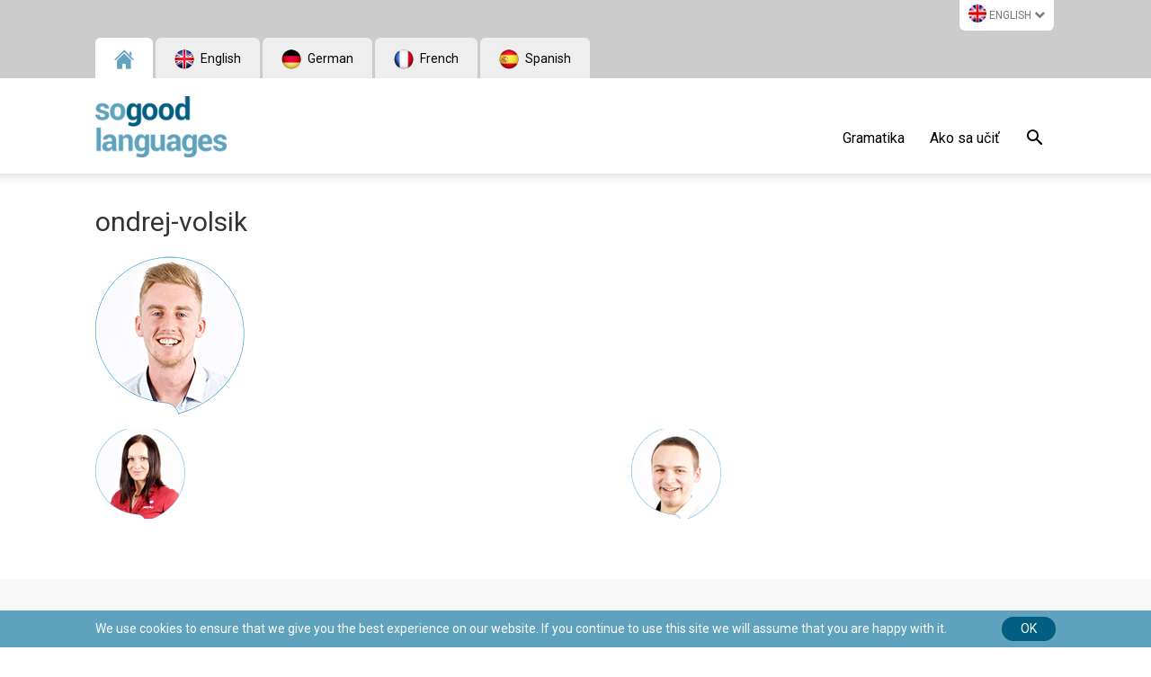

--- FILE ---
content_type: text/html; charset=UTF-8
request_url: https://www.sogoodlanguages.com/miluju-anglictinu/ondrej-volsik/
body_size: 17856
content:
<!doctype html >
<!--[if IE 8]>    <html class="ie8" lang="en"> <![endif]-->
<!--[if IE 9]>    <html class="ie9" lang="en"> <![endif]-->
<!--[if gt IE 8]><!--> <html lang="en-US"> <!--<![endif]-->
<head>
    <title>ondrej-volsik - SoGood Languages</title>
    <meta charset="UTF-8" />
    <meta http-equiv="Content-Type" content="text/html; charset=UTF-8">
    <meta name="viewport" content="width=device-width, initial-scale=1.0">
    <link rel="pingback" href="https://www.sogoodlanguages.com/xmlrpc.php" />
    <meta name='robots' content='max-image-preview:large' />
<link rel="alternate" hreflang="en-us" href="https://www.sogoodlanguages.com/ondrej-volsik-3/" />
<link rel="alternate" hreflang="cs-cz" href="https://www.sogoodlanguages.com/cs/miluju-anglictinu/ondrej-volsik/" />
<link rel="alternate" hreflang="sk-sk" href="https://www.sogoodlanguages.com/sk/" />
<link rel="alternate" hreflang="ru-ru" href="https://www.sogoodlanguages.com/ru/" />
<link rel="alternate" hreflang="es-es" href="https://www.sogoodlanguages.com/es/ondrej-volsik-3/" />
<link rel="alternate" hreflang="pt-br" href="https://www.sogoodlanguages.com/pt-br/ondrej-volsik-3/" />
<link rel="alternate" hreflang="pl-pl" href="https://www.sogoodlanguages.com/pl/" />

<!-- Google Tag Manager for WordPress by gtm4wp.com -->
<script data-cfasync="false" data-pagespeed-no-defer type="text/javascript">//<![CDATA[
	var gtm4wp_datalayer_name = "dataLayer";
	var dataLayer = dataLayer || [];
	var gtm4wp_use_sku_instead        = 0;
	var gtm4wp_id_prefix              = '';
	var gtm4wp_remarketing            = false;
	var gtm4wp_eec                    = false;
	var gtm4wp_classicec              = 1;
	var gtm4wp_currency               = 'EUR';
	var gtm4wp_product_per_impression = 0;
	var gtm4wp_needs_shipping_address = false;
//]]>
</script>
<!-- End Google Tag Manager for WordPress by gtm4wp.com --><link rel="icon" type="image/png" href="https://www.sogoodlanguages.com/wp-content/uploads/2015/12/SGL-favicon.png"><link rel="apple-touch-icon-precomposed" sizes="152x152" href="https://www.sogoodlanguages.com/english/wp-content/uploads/2015/12/SGL-piktogram.png"/>
	<!-- This site is optimized with the Yoast SEO plugin v14.7 - https://yoast.com/wordpress/plugins/seo/ -->
	<meta name="robots" content="noindex, follow" />
	<meta property="og:locale" content="en_US" />
	<meta property="og:type" content="article" />
	<meta property="og:title" content="ondrej-volsik - SoGood Languages" />
	<meta property="og:url" content="https://www.sogoodlanguages.com/ondrej-volsik-3/" />
	<meta property="og:site_name" content="SoGood Languages" />
	<meta property="article:publisher" content="https://www.facebook.com/SoGood-Languages-1434502526865341" />
	<meta property="og:image" content="https://www.sogoodlanguages.com/wp-content/uploads/2016/02/ondrej-volsik.png" />
	<meta property="og:image:width" content="166" />
	<meta property="og:image:height" content="176" />
	<meta name="twitter:card" content="summary" />
	<script type="application/ld+json" class="yoast-schema-graph">{"@context":"https://schema.org","@graph":[{"@type":"WebSite","@id":"https://www.sogoodlanguages.com/#website","url":"https://www.sogoodlanguages.com/","name":"SoGood Languages","description":"SoGood Languages","potentialAction":[{"@type":"SearchAction","target":"https://www.sogoodlanguages.com/?s={search_term_string}","query-input":"required name=search_term_string"}],"inLanguage":"en-US"},{"@type":"WebPage","@id":"https://www.sogoodlanguages.com/ondrej-volsik-3/#webpage","url":"https://www.sogoodlanguages.com/ondrej-volsik-3/","name":"ondrej-volsik - SoGood Languages","isPartOf":{"@id":"https://www.sogoodlanguages.com/#website"},"datePublished":"2016-02-03T07:26:01+00:00","dateModified":"2016-02-03T07:26:01+00:00","inLanguage":"en-US","potentialAction":[{"@type":"ReadAction","target":["https://www.sogoodlanguages.com/ondrej-volsik-3/"]}]}]}</script>
	<!-- / Yoast SEO plugin. -->


<link rel='dns-prefetch' href='//fonts.googleapis.com' />
<link rel='dns-prefetch' href='//s.w.org' />
<link rel="alternate" type="application/rss+xml" title="SoGood Languages &raquo; Feed" href="https://www.sogoodlanguages.com/feed/" />
<link rel="alternate" type="application/rss+xml" title="SoGood Languages &raquo; Comments Feed" href="https://www.sogoodlanguages.com/comments/feed/" />
<link rel="alternate" type="application/rss+xml" title="SoGood Languages &raquo; ondrej-volsik Comments Feed" href="https://www.sogoodlanguages.com/feed/?attachment_id=23016" />
		<script type="text/javascript">
			window._wpemojiSettings = {"baseUrl":"https:\/\/s.w.org\/images\/core\/emoji\/13.0.1\/72x72\/","ext":".png","svgUrl":"https:\/\/s.w.org\/images\/core\/emoji\/13.0.1\/svg\/","svgExt":".svg","source":{"concatemoji":"https:\/\/www.sogoodlanguages.com\/wp-includes\/js\/wp-emoji-release.min.js?ver=5.7.14"}};
			!function(e,a,t){var n,r,o,i=a.createElement("canvas"),p=i.getContext&&i.getContext("2d");function s(e,t){var a=String.fromCharCode;p.clearRect(0,0,i.width,i.height),p.fillText(a.apply(this,e),0,0);e=i.toDataURL();return p.clearRect(0,0,i.width,i.height),p.fillText(a.apply(this,t),0,0),e===i.toDataURL()}function c(e){var t=a.createElement("script");t.src=e,t.defer=t.type="text/javascript",a.getElementsByTagName("head")[0].appendChild(t)}for(o=Array("flag","emoji"),t.supports={everything:!0,everythingExceptFlag:!0},r=0;r<o.length;r++)t.supports[o[r]]=function(e){if(!p||!p.fillText)return!1;switch(p.textBaseline="top",p.font="600 32px Arial",e){case"flag":return s([127987,65039,8205,9895,65039],[127987,65039,8203,9895,65039])?!1:!s([55356,56826,55356,56819],[55356,56826,8203,55356,56819])&&!s([55356,57332,56128,56423,56128,56418,56128,56421,56128,56430,56128,56423,56128,56447],[55356,57332,8203,56128,56423,8203,56128,56418,8203,56128,56421,8203,56128,56430,8203,56128,56423,8203,56128,56447]);case"emoji":return!s([55357,56424,8205,55356,57212],[55357,56424,8203,55356,57212])}return!1}(o[r]),t.supports.everything=t.supports.everything&&t.supports[o[r]],"flag"!==o[r]&&(t.supports.everythingExceptFlag=t.supports.everythingExceptFlag&&t.supports[o[r]]);t.supports.everythingExceptFlag=t.supports.everythingExceptFlag&&!t.supports.flag,t.DOMReady=!1,t.readyCallback=function(){t.DOMReady=!0},t.supports.everything||(n=function(){t.readyCallback()},a.addEventListener?(a.addEventListener("DOMContentLoaded",n,!1),e.addEventListener("load",n,!1)):(e.attachEvent("onload",n),a.attachEvent("onreadystatechange",function(){"complete"===a.readyState&&t.readyCallback()})),(n=t.source||{}).concatemoji?c(n.concatemoji):n.wpemoji&&n.twemoji&&(c(n.twemoji),c(n.wpemoji)))}(window,document,window._wpemojiSettings);
		</script>
		<style type="text/css">
img.wp-smiley,
img.emoji {
	display: inline !important;
	border: none !important;
	box-shadow: none !important;
	height: 1em !important;
	width: 1em !important;
	margin: 0 .07em !important;
	vertical-align: -0.1em !important;
	background: none !important;
	padding: 0 !important;
}
</style>
	<link rel='stylesheet' id='wp-block-library-css'  href='https://www.sogoodlanguages.com/wp-includes/css/dist/block-library/style.min.css?ver=5.7.14' type='text/css' media='all' />
<link rel='stylesheet' id='cptch_stylesheet-css'  href='https://www.sogoodlanguages.com/wp-content/plugins/captcha/css/front_end_style.css?ver=4.4.5' type='text/css' media='all' />
<link rel='stylesheet' id='dashicons-css'  href='https://www.sogoodlanguages.com/wp-includes/css/dashicons.min.css?ver=5.7.14' type='text/css' media='all' />
<link rel='stylesheet' id='cptch_desktop_style-css'  href='https://www.sogoodlanguages.com/wp-content/plugins/captcha/css/desktop_style.css?ver=4.4.5' type='text/css' media='all' />
<link rel='stylesheet' id='contact-form-7-css'  href='https://www.sogoodlanguages.com/wp-content/plugins/contact-form-7/includes/css/styles.css?ver=5.2.1' type='text/css' media='all' />
<link rel='stylesheet' id='woocommerce-layout-css'  href='https://www.sogoodlanguages.com/wp-content/plugins/woocommerce/assets/css/woocommerce-layout.css?ver=3.5.10' type='text/css' media='all' />
<link rel='stylesheet' id='woocommerce-smallscreen-css'  href='https://www.sogoodlanguages.com/wp-content/plugins/woocommerce/assets/css/woocommerce-smallscreen.css?ver=3.5.10' type='text/css' media='only screen and (max-width: 768px)' />
<link rel='stylesheet' id='woocommerce-general-css'  href='https://www.sogoodlanguages.com/wp-content/plugins/woocommerce/assets/css/woocommerce.css?ver=3.5.10' type='text/css' media='all' />
<style id='woocommerce-inline-inline-css' type='text/css'>
.woocommerce form .form-row .required { visibility: visible; }
</style>
<link rel='stylesheet' id='presspop-css-css'  href='https://www.sogoodlanguages.com/wp-content/plugins/wp-pops/assets/presspop.css?ver=5.7.14' type='text/css' media='all' />
<link rel='stylesheet' id='wpml-legacy-dropdown-0-css'  href='//www.sogoodlanguages.com/wp-content/plugins/sitepress-multilingual-cms/templates/language-switchers/legacy-dropdown/style.css?ver=1' type='text/css' media='all' />
<style id='wpml-legacy-dropdown-0-inline-css' type='text/css'>
.wpml-ls-statics-shortcode_actions{background-color:#ffffff;}.wpml-ls-statics-shortcode_actions, .wpml-ls-statics-shortcode_actions .wpml-ls-sub-menu, .wpml-ls-statics-shortcode_actions a {border-color:#cdcdcd;}.wpml-ls-statics-shortcode_actions a {color:#444444;background-color:#ffffff;}.wpml-ls-statics-shortcode_actions a:hover,.wpml-ls-statics-shortcode_actions a:focus {color:#000000;background-color:#eeeeee;}.wpml-ls-statics-shortcode_actions .wpml-ls-current-language>a {color:#444444;background-color:#ffffff;}.wpml-ls-statics-shortcode_actions .wpml-ls-current-language:hover>a, .wpml-ls-statics-shortcode_actions .wpml-ls-current-language>a:focus {color:#000000;background-color:#eeeeee;}
</style>
<link rel='stylesheet' id='wpml-tm-admin-bar-css'  href='https://www.sogoodlanguages.com/wp-content/plugins/wpml-translation-management/res/css/admin-bar-style.css?ver=2.9.10' type='text/css' media='all' />
<link rel='stylesheet' id='js_composer_front-css'  href='https://www.sogoodlanguages.com/wp-content/plugins/js_composer/assets/css/js_composer.min.css?ver=5.2.1' type='text/css' media='all' />
<link rel='stylesheet' id='newspaper-sgl-css'  href='https://www.sogoodlanguages.com/wp-content/themes/newspaper-sgl/assets/css/style.min.css?ver=20190601' type='text/css' media='all' />
<link rel='stylesheet' id='google-fonts-style-css'  href='https://fonts.googleapis.com/css?family=Roboto%3A300%2C400%2C400italic%2C500%2C500italic%2C700%2C900%7CRoboto+Condensed%3A400%7CUbuntu%3A400%7CPT+Sans%3A400%7COpen+Sans%3A300italic%2C400%2C400italic%2C600%2C600italic%2C700&#038;subset=latin%2Clatin-ext&#038;ver=9.2.2' type='text/css' media='all' />
<link rel='stylesheet' id='tablepress-default-css'  href='https://www.sogoodlanguages.com/wp-content/plugins/tablepress/css/default.min.css?ver=1.12' type='text/css' media='all' />
<link rel='stylesheet' id='select2-css'  href='https://www.sogoodlanguages.com/wp-content/plugins/woocommerce/assets/css/select2.css?ver=3.5.10' type='text/css' media='all' />
<link rel='stylesheet' id='td-theme-css'  href='https://www.sogoodlanguages.com/wp-content/themes/newspaper-sgl/style.css?ver=9.2.2' type='text/css' media='all' />
<link rel='stylesheet' id='td-theme-woo-css'  href='https://www.sogoodlanguages.com/wp-content/themes/Newspaper/style-woocommerce.css?ver=9.2.2' type='text/css' media='all' />
<link rel='stylesheet' id='optimizepress-default-css'  href='https://www.sogoodlanguages.com/wp-content/plugins/optimizePressPlugin/lib/assets/default.min.css?ver=2.5.21' type='text/css' media='all' />
<script type='text/javascript' src='https://www.sogoodlanguages.com/wp-includes/js/jquery/jquery.min.js?ver=3.5.1' id='jquery-core-js'></script>
<script type='text/javascript' src='https://www.sogoodlanguages.com/wp-includes/js/jquery/jquery-migrate.min.js?ver=3.3.2' id='jquery-migrate-js'></script>
<script type='text/javascript' id='optimizepress-op-jquery-base-all-js-extra'>
/* <![CDATA[ */
var OptimizePress = {"ajaxurl":"https:\/\/www.sogoodlanguages.com\/wp-admin\/admin-ajax.php","SN":"optimizepress","version":"2.5.21","script_debug":".min","localStorageEnabled":"","wp_admin_page":"","op_live_editor":"","op_page_builder":"","op_create_new_page":"","imgurl":"https:\/\/www.sogoodlanguages.com\/wp-content\/plugins\/optimizePressPlugin\/lib\/images\/","OP_URL":"https:\/\/www.sogoodlanguages.com\/wp-content\/plugins\/optimizePressPlugin\/","OP_JS":"https:\/\/www.sogoodlanguages.com\/wp-content\/plugins\/optimizePressPlugin\/lib\/js\/","OP_PAGE_BUILDER_URL":"","include_url":"https:\/\/www.sogoodlanguages.com\/wp-includes\/","op_autosave_interval":"300","op_autosave_enabled":"Y","paths":{"url":"https:\/\/www.sogoodlanguages.com\/wp-content\/plugins\/optimizePressPlugin\/","img":"https:\/\/www.sogoodlanguages.com\/wp-content\/plugins\/optimizePressPlugin\/lib\/images\/","js":"https:\/\/www.sogoodlanguages.com\/wp-content\/plugins\/optimizePressPlugin\/lib\/js\/","css":"https:\/\/www.sogoodlanguages.com\/wp-content\/plugins\/optimizePressPlugin\/lib\/css\/"},"social":{"twitter":"optimizepress","facebook":"optimizepress","googleplus":"111273444733787349971"},"flowplayerHTML5":"https:\/\/www.sogoodlanguages.com\/wp-content\/plugins\/optimizePressPlugin\/lib\/modules\/blog\/video\/flowplayer\/flowplayer.swf","flowplayerKey":"","flowplayerLogo":"","mediaelementplayer":"https:\/\/www.sogoodlanguages.com\/wp-content\/plugins\/optimizePressPlugin\/lib\/modules\/blog\/video\/mediaelement\/","pb_unload_alert":"This page is asking you to confirm that you want to leave - data you have entered may not be saved.","pb_save_alert":"Please make sure you are happy with all of your options as some options will not be able to be changed for this page later.","search_default":"Search...","ems_providers":{"activecampaign":"ActiveCampaign"},"optimizemember":{"enabled":false,"version":"0"},"OP_LEADS_URL":"https:\/\/my.optimizeleads.com\/","OP_LEADS_THEMES_URL":"https:\/\/my.optimizeleads.com\/build\/themes\/","google_recaptcha_site_key":""};
/* ]]> */
</script>
<script type='text/javascript' src='https://www.sogoodlanguages.com/wp-content/plugins/optimizePressPlugin/lib/js/op-jquery-base-all.min.js?ver=2.5.21' id='optimizepress-op-jquery-base-all-js'></script>
<script type='text/javascript' src='https://www.sogoodlanguages.com/wp-content/plugins/sitepress-multilingual-cms/res/js/jquery.cookie.js?ver=4.3.18' id='jquery.cookie-js'></script>
<script type='text/javascript' id='wpml-cookie-js-extra'>
/* <![CDATA[ */
var wpml_cookies = {"wp-wpml_current_language":{"value":"en","expires":1,"path":"\/"}};
var wpml_cookies = {"wp-wpml_current_language":{"value":"en","expires":1,"path":"\/"}};
/* ]]> */
</script>
<script type='text/javascript' src='https://www.sogoodlanguages.com/wp-content/plugins/sitepress-multilingual-cms/res/js/cookies/language-cookie.js?ver=4.3.18' id='wpml-cookie-js'></script>
<script type='text/javascript' src='https://www.sogoodlanguages.com/wp-content/plugins/woocommerce/assets/js/jquery-blockui/jquery.blockUI.min.js?ver=2.70' id='jquery-blockui-js'></script>
<script type='text/javascript' id='wc-add-to-cart-js-extra'>
/* <![CDATA[ */
var wc_add_to_cart_params = {"ajax_url":"\/wp-admin\/admin-ajax.php","wc_ajax_url":"\/?wc-ajax=%%endpoint%%","i18n_view_cart":"View cart","cart_url":"https:\/\/www.sogoodlanguages.com\/cs\/anglictina\/kosik\/","is_cart":"","cart_redirect_after_add":"yes"};
/* ]]> */
</script>
<script type='text/javascript' src='https://www.sogoodlanguages.com/wp-content/plugins/woocommerce/assets/js/frontend/add-to-cart.min.js?ver=3.5.10' id='wc-add-to-cart-js'></script>
<script type='text/javascript' id='wp-sgl-js-extra'>
/* <![CDATA[ */
var sgl = {"ajax_url":"https:\/\/www.sogoodlanguages.com\/wp-admin\/admin-ajax.php","trial_courses":[],"flags":{"en":"https:\/\/www.sogoodlanguages.com\/wp-content\/plugins\/wp-onlinejazyky\/assets\/images\/flags\/en.png","de":"https:\/\/www.sogoodlanguages.com\/wp-content\/plugins\/wp-onlinejazyky\/assets\/images\/flags\/de.png","es":"https:\/\/www.sogoodlanguages.com\/wp-content\/plugins\/wp-onlinejazyky\/assets\/images\/flags\/es.png","fr":"https:\/\/www.sogoodlanguages.com\/wp-content\/plugins\/wp-onlinejazyky\/assets\/images\/flags\/fr.png","it":"https:\/\/www.sogoodlanguages.com\/wp-content\/plugins\/wp-onlinejazyky\/assets\/images\/flags\/it.png","ru":"https:\/\/www.sogoodlanguages.com\/wp-content\/plugins\/wp-onlinejazyky\/assets\/images\/flags\/ru.png"}};
/* ]]> */
</script>
<script type='text/javascript' src='https://www.sogoodlanguages.com/wp-content/plugins/wp-onlinejazyky/assets/js/trial.js?ver=20190526' id='wp-sgl-js'></script>
<script type='text/javascript' src='//www.sogoodlanguages.com/wp-content/plugins/sitepress-multilingual-cms/templates/language-switchers/legacy-dropdown/script.js?ver=1' id='wpml-legacy-dropdown-0-js'></script>
<script type='text/javascript' src='https://www.sogoodlanguages.com/wp-content/plugins/duracelltomi-google-tag-manager/js/gtm4wp-form-move-tracker.js?ver=1.11.6' id='gtm4wp-form-move-tracker-js'></script>
<script type='text/javascript' src='https://www.sogoodlanguages.com/wp-content/plugins/duracelltomi-google-tag-manager/js/gtm4wp-woocommerce-classic.js?ver=1.11.6' id='gtm4wp-woocommerce-classic-js'></script>
<script type='text/javascript' src='https://www.sogoodlanguages.com/wp-content/plugins/js_composer/assets/js/vendors/woocommerce-add-to-cart.js?ver=5.2.1' id='vc_woocommerce-add-to-cart-js-js'></script>
<script type='text/javascript' id='newspaper-sgl-js-extra'>
/* <![CDATA[ */
var admin_ajax = "https:\/\/www.sogoodlanguages.com\/wp-admin\/admin-ajax.php";
/* ]]> */
</script>
<script type='text/javascript' src='https://www.sogoodlanguages.com/wp-content/themes/newspaper-sgl/assets/js/main.min.js?ver=5.7.14' id='newspaper-sgl-js'></script>
<script type='text/javascript' id='wpml-browser-redirect-js-extra'>
/* <![CDATA[ */
var wpml_browser_redirect_params = {"pageLanguage":"en","languageUrls":{"en_US":"https:\/\/www.sogoodlanguages.com\/ondrej-volsik-3\/","en":"https:\/\/www.sogoodlanguages.com\/ondrej-volsik-3\/","US":"https:\/\/www.sogoodlanguages.com\/ondrej-volsik-3\/","cs_CZ":"https:\/\/www.sogoodlanguages.com\/cs\/miluju-anglictinu\/ondrej-volsik\/","cs":"https:\/\/www.sogoodlanguages.com\/cs\/miluju-anglictinu\/ondrej-volsik\/","CZ":"https:\/\/www.sogoodlanguages.com\/cs\/miluju-anglictinu\/ondrej-volsik\/","sk_SK":"https:\/\/www.sogoodlanguages.com\/sk\/","sk":"https:\/\/www.sogoodlanguages.com\/sk\/","SK":"https:\/\/www.sogoodlanguages.com\/sk\/","ru_RU":"https:\/\/www.sogoodlanguages.com\/ru\/","ru":"https:\/\/www.sogoodlanguages.com\/ru\/","RU":"https:\/\/www.sogoodlanguages.com\/ru\/","es_ES":"https:\/\/www.sogoodlanguages.com\/es\/ondrej-volsik-3\/","es":"https:\/\/www.sogoodlanguages.com\/es\/ondrej-volsik-3\/","ES":"https:\/\/www.sogoodlanguages.com\/es\/ondrej-volsik-3\/","pt_BR":"https:\/\/www.sogoodlanguages.com\/pt-br\/ondrej-volsik-3\/","pt":"https:\/\/www.sogoodlanguages.com\/pt-br\/ondrej-volsik-3\/","BR":"https:\/\/www.sogoodlanguages.com\/pt-br\/ondrej-volsik-3\/","pt-br":"https:\/\/www.sogoodlanguages.com\/pt-br\/ondrej-volsik-3\/","pl_PL":"https:\/\/www.sogoodlanguages.com\/pl\/","pl":"https:\/\/www.sogoodlanguages.com\/pl\/","PL":"https:\/\/www.sogoodlanguages.com\/pl\/"},"cookie":{"name":"_icl_visitor_lang_js","domain":"www.sogoodlanguages.com","path":"\/","expiration":24}};
/* ]]> */
</script>
<script type='text/javascript' src='https://www.sogoodlanguages.com/wp-content/plugins/sitepress-multilingual-cms/dist/js/browser-redirect/app.js?ver=4.3.18' id='wpml-browser-redirect-js'></script>
<link rel="https://api.w.org/" href="https://www.sogoodlanguages.com/wp-json/" /><link rel="alternate" type="application/json" href="https://www.sogoodlanguages.com/wp-json/wp/v2/media/23016" /><link rel="EditURI" type="application/rsd+xml" title="RSD" href="https://www.sogoodlanguages.com/xmlrpc.php?rsd" />
<link rel="wlwmanifest" type="application/wlwmanifest+xml" href="https://www.sogoodlanguages.com/wp-includes/wlwmanifest.xml" /> 
<meta name="generator" content="WordPress 5.7.14" />
<meta name="generator" content="WooCommerce 3.5.10" />
<link rel='shortlink' href='https://www.sogoodlanguages.com/?p=23016' />
<link rel="alternate" type="application/json+oembed" href="https://www.sogoodlanguages.com/wp-json/oembed/1.0/embed?url=https%3A%2F%2Fwww.sogoodlanguages.com%2Fondrej-volsik-3%2F" />
<link rel="alternate" type="text/xml+oembed" href="https://www.sogoodlanguages.com/wp-json/oembed/1.0/embed?url=https%3A%2F%2Fwww.sogoodlanguages.com%2Fondrej-volsik-3%2F&#038;format=xml" />
<meta name="generator" content="WPML ver:4.3.18 stt:9,1,42,44,47,10,2;" />

<!-- Google Tag Manager for WordPress by gtm4wp.com -->
<script data-cfasync="false" data-pagespeed-no-defer type="text/javascript">//<![CDATA[
	var dataLayer_content = {"pagePostType":"attachment","pagePostType2":"single-attachment","pagePostAuthor":"Ondřej Volšík"};
	dataLayer.push( dataLayer_content );//]]>
</script>
<script data-cfasync="false">//<![CDATA[
(function(w,d,s,l,i){w[l]=w[l]||[];w[l].push({'gtm.start':
new Date().getTime(),event:'gtm.js'});var f=d.getElementsByTagName(s)[0],
j=d.createElement(s),dl=l!='dataLayer'?'&l='+l:'';j.async=true;j.src=
'//www.googletagmanager.com/gtm.'+'js?id='+i+dl;f.parentNode.insertBefore(j,f);
})(window,document,'script','dataLayer','GTM-WX79CN');//]]>
</script>
<!-- End Google Tag Manager -->
<!-- End Google Tag Manager for WordPress by gtm4wp.com --><link rel="alternate" hreflang="en" href="https://www.sogoodlanguages.com/ondrej-volsik-3/" />
<link rel="alternate" hreflang="cs" href="https://www.sogoodlanguages.com/cs/miluju-anglictinu/ondrej-volsik/" />
<link rel="alternate" hreflang="sk" href="https://www.sogoodlanguages.com/sk/" />
<link rel="alternate" hreflang="ru" href="https://www.sogoodlanguages.com/ru/" />
<link rel="alternate" hreflang="es" href="https://www.sogoodlanguages.com/es/ondrej-volsik-3/" />
<link rel="alternate" hreflang="pt-br" href="https://www.sogoodlanguages.com/pt-br/ondrej-volsik-3/" />
<link rel="alternate" hreflang="pl" href="https://www.sogoodlanguages.com/pl/" />
<!--[if lt IE 9]><script src="https://cdnjs.cloudflare.com/ajax/libs/html5shiv/3.7.3/html5shiv.js"></script><![endif]-->
    <style type="text/css">:not(#tve) .ttfm1{font-family: 'Roboto Condensed' !important;font-weight: 400 !important;}.ttfm1 input, .ttfm1 select, .ttfm1 textarea, .ttfm1 button {font-family: 'Roboto Condensed' !important;font-weight: 400 !important;}:not(#tve) .ttfm1.bold_text,.ttfm1 .bold_text,.ttfm1 b,.ttfm1 strong{font-weight: 700 !important;}.ttfm1.bold_text,.ttfm1 .bold_text,.ttfm1 b,.ttfm1 strong input, .ttfm1.bold_text,.ttfm1 .bold_text,.ttfm1 b,.ttfm1 strong select, .ttfm1.bold_text,.ttfm1 .bold_text,.ttfm1 b,.ttfm1 strong textarea, .ttfm1.bold_text,.ttfm1 .bold_text,.ttfm1 b,.ttfm1 strong button {font-weight: 700 !important;}:not(#tve) .ttfm2{font-family: 'Roboto' !important;font-weight: 400 !important;}.ttfm2 input, .ttfm2 select, .ttfm2 textarea, .ttfm2 button {font-family: 'Roboto' !important;font-weight: 400 !important;}:not(#tve) .ttfm2.bold_text,.ttfm2 .bold_text,.ttfm2 b,.ttfm2 strong{font-weight: 700 !important;}.ttfm2.bold_text,.ttfm2 .bold_text,.ttfm2 b,.ttfm2 strong input, .ttfm2.bold_text,.ttfm2 .bold_text,.ttfm2 b,.ttfm2 strong select, .ttfm2.bold_text,.ttfm2 .bold_text,.ttfm2 b,.ttfm2 strong textarea, .ttfm2.bold_text,.ttfm2 .bold_text,.ttfm2 b,.ttfm2 strong button {font-weight: 700 !important;}</style><style type="text/css" id="tve_global_variables">:root{}</style>	<noscript><style>.woocommerce-product-gallery{ opacity: 1 !important; }</style></noscript>
	<meta name="generator" content="Powered by Visual Composer - drag and drop page builder for WordPress."/>
<!--[if lte IE 9]><link rel="stylesheet" type="text/css" href="https://www.sogoodlanguages.com/wp-content/plugins/js_composer/assets/css/vc_lte_ie9.min.css" media="screen"><![endif]-->
        <!--[if (gte IE 6)&(lte IE 8)]>
            <script type="text/javascript" src="https://www.sogoodlanguages.com/wp-content/plugins/optimizePressPlugin/lib/js/selectivizr-1.0.2-min.js?ver=1.0.2"></script>
        <![endif]-->
        <!--[if lt IE 9]>
            <script src="https://www.sogoodlanguages.com/wp-content/plugins/optimizePressPlugin/lib/js//html5shiv.min.js"></script>
        <![endif]-->
    
<!-- JS generated by theme -->

<script>
    
    

	    var tdBlocksArray = []; //here we store all the items for the current page

	    //td_block class - each ajax block uses a object of this class for requests
	    function tdBlock() {
		    this.id = '';
		    this.block_type = 1; //block type id (1-234 etc)
		    this.atts = '';
		    this.td_column_number = '';
		    this.td_current_page = 1; //
		    this.post_count = 0; //from wp
		    this.found_posts = 0; //from wp
		    this.max_num_pages = 0; //from wp
		    this.td_filter_value = ''; //current live filter value
		    this.is_ajax_running = false;
		    this.td_user_action = ''; // load more or infinite loader (used by the animation)
		    this.header_color = '';
		    this.ajax_pagination_infinite_stop = ''; //show load more at page x
	    }


        // td_js_generator - mini detector
        (function(){
            var htmlTag = document.getElementsByTagName("html")[0];

	        if ( navigator.userAgent.indexOf("MSIE 10.0") > -1 ) {
                htmlTag.className += ' ie10';
            }

            if ( !!navigator.userAgent.match(/Trident.*rv\:11\./) ) {
                htmlTag.className += ' ie11';
            }

	        if ( navigator.userAgent.indexOf("Edge") > -1 ) {
                htmlTag.className += ' ieEdge';
            }

            if ( /(iPad|iPhone|iPod)/g.test(navigator.userAgent) ) {
                htmlTag.className += ' td-md-is-ios';
            }

            var user_agent = navigator.userAgent.toLowerCase();
            if ( user_agent.indexOf("android") > -1 ) {
                htmlTag.className += ' td-md-is-android';
            }

            if ( -1 !== navigator.userAgent.indexOf('Mac OS X')  ) {
                htmlTag.className += ' td-md-is-os-x';
            }

            if ( /chrom(e|ium)/.test(navigator.userAgent.toLowerCase()) ) {
               htmlTag.className += ' td-md-is-chrome';
            }

            if ( -1 !== navigator.userAgent.indexOf('Firefox') ) {
                htmlTag.className += ' td-md-is-firefox';
            }

            if ( -1 !== navigator.userAgent.indexOf('Safari') && -1 === navigator.userAgent.indexOf('Chrome') ) {
                htmlTag.className += ' td-md-is-safari';
            }

            if( -1 !== navigator.userAgent.indexOf('IEMobile') ){
                htmlTag.className += ' td-md-is-iemobile';
            }

        })();




        var tdLocalCache = {};

        ( function () {
            "use strict";

            tdLocalCache = {
                data: {},
                remove: function (resource_id) {
                    delete tdLocalCache.data[resource_id];
                },
                exist: function (resource_id) {
                    return tdLocalCache.data.hasOwnProperty(resource_id) && tdLocalCache.data[resource_id] !== null;
                },
                get: function (resource_id) {
                    return tdLocalCache.data[resource_id];
                },
                set: function (resource_id, cachedData) {
                    tdLocalCache.remove(resource_id);
                    tdLocalCache.data[resource_id] = cachedData;
                }
            };
        })();

    
    
var td_viewport_interval_list=[{"limitBottom":767,"sidebarWidth":228},{"limitBottom":1018,"sidebarWidth":300},{"limitBottom":1140,"sidebarWidth":324}];
var td_animation_stack_effect="type0";
var tds_animation_stack=true;
var td_animation_stack_specific_selectors=".entry-thumb, img";
var td_animation_stack_general_selectors=".td-animation-stack img, .td-animation-stack .entry-thumb, .post img";
var td_ajax_url="https:\/\/www.sogoodlanguages.com\/wp-admin\/admin-ajax.php?td_theme_name=Newspaper&v=9.2.2";
var td_get_template_directory_uri="https:\/\/www.sogoodlanguages.com\/wp-content\/themes\/Newspaper";
var tds_snap_menu="";
var tds_logo_on_sticky="";
var tds_header_style="7";
var td_please_wait="Please wait...";
var td_email_user_pass_incorrect="User or password incorrect!";
var td_email_user_incorrect="Email or username incorrect!";
var td_email_incorrect="Email incorrect!";
var tds_more_articles_on_post_enable="";
var tds_more_articles_on_post_time_to_wait="";
var tds_more_articles_on_post_pages_distance_from_top=0;
var tds_theme_color_site_wide="#78a0bc";
var tds_smart_sidebar="enabled";
var tdThemeName="Newspaper";
var td_magnific_popup_translation_tPrev="Previous (Left arrow key)";
var td_magnific_popup_translation_tNext="Next (Right arrow key)";
var td_magnific_popup_translation_tCounter="%curr% of %total%";
var td_magnific_popup_translation_ajax_tError="The content from %url% could not be loaded.";
var td_magnific_popup_translation_image_tError="The image #%curr% could not be loaded.";
var tdDateNamesI18n={"month_names":["January","February","March","April","May","June","July","August","September","October","November","December"],"month_names_short":["Jan","Feb","Mar","Apr","May","Jun","Jul","Aug","Sep","Oct","Nov","Dec"],"day_names":["Sunday","Monday","Tuesday","Wednesday","Thursday","Friday","Saturday"],"day_names_short":["Sun","Mon","Tue","Wed","Thu","Fri","Sat"]};
var td_ad_background_click_link="";
var td_ad_background_click_target="";
</script>


<!-- Header style compiled by theme -->

<style>
    
.td-header-wrap .black-menu .sf-menu > .current-menu-item > a,
    .td-header-wrap .black-menu .sf-menu > .current-menu-ancestor > a,
    .td-header-wrap .black-menu .sf-menu > .current-category-ancestor > a,
    .td-header-wrap .black-menu .sf-menu > li > a:hover,
    .td-header-wrap .black-menu .sf-menu > .sfHover > a,
    .td-header-style-12 .td-header-menu-wrap-full,
    .sf-menu > .current-menu-item > a:after,
    .sf-menu > .current-menu-ancestor > a:after,
    .sf-menu > .current-category-ancestor > a:after,
    .sf-menu > li:hover > a:after,
    .sf-menu > .sfHover > a:after,
    .td-header-style-12 .td-affix,
    .header-search-wrap .td-drop-down-search:after,
    .header-search-wrap .td-drop-down-search .btn:hover,
    input[type=submit]:hover,
    .td-read-more a,
    .td-post-category:hover,
    .td-grid-style-1.td-hover-1 .td-big-grid-post:hover .td-post-category,
    .td-grid-style-5.td-hover-1 .td-big-grid-post:hover .td-post-category,
    .td_top_authors .td-active .td-author-post-count,
    .td_top_authors .td-active .td-author-comments-count,
    .td_top_authors .td_mod_wrap:hover .td-author-post-count,
    .td_top_authors .td_mod_wrap:hover .td-author-comments-count,
    .td-404-sub-sub-title a:hover,
    .td-search-form-widget .wpb_button:hover,
    .td-rating-bar-wrap div,
    .td_category_template_3 .td-current-sub-category,
    .dropcap,
    .td_wrapper_video_playlist .td_video_controls_playlist_wrapper,
    .wpb_default,
    .wpb_default:hover,
    .td-left-smart-list:hover,
    .td-right-smart-list:hover,
    .woocommerce-checkout .woocommerce input.button:hover,
    .woocommerce-page .woocommerce a.button:hover,
    .woocommerce-account div.woocommerce .button:hover,
    #bbpress-forums button:hover,
    .bbp_widget_login .button:hover,
    .td-footer-wrapper .td-post-category,
    .td-footer-wrapper .widget_product_search input[type="submit"]:hover,
    .woocommerce .product a.button:hover,
    .woocommerce .product #respond input#submit:hover,
    .woocommerce .checkout input#place_order:hover,
    .woocommerce .woocommerce.widget .button:hover,
    .single-product .product .summary .cart .button:hover,
    .woocommerce-cart .woocommerce table.cart .button:hover,
    .woocommerce-cart .woocommerce .shipping-calculator-form .button:hover,
    .td-next-prev-wrap a:hover,
    .td-load-more-wrap a:hover,
    .td-post-small-box a:hover,
    .page-nav .current,
    .page-nav:first-child > div,
    .td_category_template_8 .td-category-header .td-category a.td-current-sub-category,
    .td_category_template_4 .td-category-siblings .td-category a:hover,
    #bbpress-forums .bbp-pagination .current,
    #bbpress-forums #bbp-single-user-details #bbp-user-navigation li.current a,
    .td-theme-slider:hover .slide-meta-cat a,
    a.vc_btn-black:hover,
    .td-trending-now-wrapper:hover .td-trending-now-title,
    .td-scroll-up,
    .td-smart-list-button:hover,
    .td-weather-information:before,
    .td-weather-week:before,
    .td_block_exchange .td-exchange-header:before,
    .td_block_big_grid_9.td-grid-style-1 .td-post-category,
    .td_block_big_grid_9.td-grid-style-5 .td-post-category,
    .td-grid-style-6.td-hover-1 .td-module-thumb:after,
    .td-pulldown-syle-2 .td-subcat-dropdown ul:after,
    .td_block_template_9 .td-block-title:after,
    .td_block_template_15 .td-block-title:before,
    div.wpforms-container .wpforms-form div.wpforms-submit-container button[type=submit] {
        background-color: #78a0bc;
    }

    .td_block_template_4 .td-related-title .td-cur-simple-item:before {
        border-color: #78a0bc transparent transparent transparent !important;
    }

    .woocommerce .woocommerce-message .button:hover,
    .woocommerce .woocommerce-error .button:hover,
    .woocommerce .woocommerce-info .button:hover {
        background-color: #78a0bc !important;
    }
    
    
    .td_block_template_4 .td-related-title .td-cur-simple-item,
    .td_block_template_3 .td-related-title .td-cur-simple-item,
    .td_block_template_9 .td-related-title:after {
        background-color: #78a0bc;
    }

    .woocommerce .product .onsale,
    .woocommerce.widget .ui-slider .ui-slider-handle {
        background: none #78a0bc;
    }

    .woocommerce.widget.widget_layered_nav_filters ul li a {
        background: none repeat scroll 0 0 #78a0bc !important;
    }

    a,
    cite a:hover,
    .td_mega_menu_sub_cats .cur-sub-cat,
    .td-mega-span h3 a:hover,
    .td_mod_mega_menu:hover .entry-title a,
    .header-search-wrap .result-msg a:hover,
    .td-header-top-menu .td-drop-down-search .td_module_wrap:hover .entry-title a,
    .td-header-top-menu .td-icon-search:hover,
    .td-header-wrap .result-msg a:hover,
    .top-header-menu li a:hover,
    .top-header-menu .current-menu-item > a,
    .top-header-menu .current-menu-ancestor > a,
    .top-header-menu .current-category-ancestor > a,
    .td-social-icon-wrap > a:hover,
    .td-header-sp-top-widget .td-social-icon-wrap a:hover,
    .td-page-content blockquote p,
    .td-post-content blockquote p,
    .mce-content-body blockquote p,
    .comment-content blockquote p,
    .wpb_text_column blockquote p,
    .td_block_text_with_title blockquote p,
    .td_module_wrap:hover .entry-title a,
    .td-subcat-filter .td-subcat-list a:hover,
    .td-subcat-filter .td-subcat-dropdown a:hover,
    .td_quote_on_blocks,
    .dropcap2,
    .dropcap3,
    .td_top_authors .td-active .td-authors-name a,
    .td_top_authors .td_mod_wrap:hover .td-authors-name a,
    .td-post-next-prev-content a:hover,
    .author-box-wrap .td-author-social a:hover,
    .td-author-name a:hover,
    .td-author-url a:hover,
    .td_mod_related_posts:hover h3 > a,
    .td-post-template-11 .td-related-title .td-related-left:hover,
    .td-post-template-11 .td-related-title .td-related-right:hover,
    .td-post-template-11 .td-related-title .td-cur-simple-item,
    .td-post-template-11 .td_block_related_posts .td-next-prev-wrap a:hover,
    .comment-reply-link:hover,
    .logged-in-as a:hover,
    #cancel-comment-reply-link:hover,
    .td-search-query,
    .td-category-header .td-pulldown-category-filter-link:hover,
    .td-category-siblings .td-subcat-dropdown a:hover,
    .td-category-siblings .td-subcat-dropdown a.td-current-sub-category,
    .widget a:hover,
    .td_wp_recentcomments a:hover,
    .archive .widget_archive .current,
    .archive .widget_archive .current a,
    .widget_calendar tfoot a:hover,
    .woocommerce a.added_to_cart:hover,
    .woocommerce-account .woocommerce-MyAccount-navigation a:hover,
    #bbpress-forums li.bbp-header .bbp-reply-content span a:hover,
    #bbpress-forums .bbp-forum-freshness a:hover,
    #bbpress-forums .bbp-topic-freshness a:hover,
    #bbpress-forums .bbp-forums-list li a:hover,
    #bbpress-forums .bbp-forum-title:hover,
    #bbpress-forums .bbp-topic-permalink:hover,
    #bbpress-forums .bbp-topic-started-by a:hover,
    #bbpress-forums .bbp-topic-started-in a:hover,
    #bbpress-forums .bbp-body .super-sticky li.bbp-topic-title .bbp-topic-permalink,
    #bbpress-forums .bbp-body .sticky li.bbp-topic-title .bbp-topic-permalink,
    .widget_display_replies .bbp-author-name,
    .widget_display_topics .bbp-author-name,
    .footer-text-wrap .footer-email-wrap a,
    .td-subfooter-menu li a:hover,
    .footer-social-wrap a:hover,
    a.vc_btn-black:hover,
    .td-smart-list-dropdown-wrap .td-smart-list-button:hover,
    .td_module_17 .td-read-more a:hover,
    .td_module_18 .td-read-more a:hover,
    .td_module_19 .td-post-author-name a:hover,
    .td-instagram-user a,
    .td-pulldown-syle-2 .td-subcat-dropdown:hover .td-subcat-more span,
    .td-pulldown-syle-2 .td-subcat-dropdown:hover .td-subcat-more i,
    .td-pulldown-syle-3 .td-subcat-dropdown:hover .td-subcat-more span,
    .td-pulldown-syle-3 .td-subcat-dropdown:hover .td-subcat-more i,
    .td-block-title-wrap .td-wrapper-pulldown-filter .td-pulldown-filter-display-option:hover,
    .td-block-title-wrap .td-wrapper-pulldown-filter .td-pulldown-filter-display-option:hover i,
    .td-block-title-wrap .td-wrapper-pulldown-filter .td-pulldown-filter-link:hover,
    .td-block-title-wrap .td-wrapper-pulldown-filter .td-pulldown-filter-item .td-cur-simple-item,
    .td_block_template_2 .td-related-title .td-cur-simple-item,
    .td_block_template_5 .td-related-title .td-cur-simple-item,
    .td_block_template_6 .td-related-title .td-cur-simple-item,
    .td_block_template_7 .td-related-title .td-cur-simple-item,
    .td_block_template_8 .td-related-title .td-cur-simple-item,
    .td_block_template_9 .td-related-title .td-cur-simple-item,
    .td_block_template_10 .td-related-title .td-cur-simple-item,
    .td_block_template_11 .td-related-title .td-cur-simple-item,
    .td_block_template_12 .td-related-title .td-cur-simple-item,
    .td_block_template_13 .td-related-title .td-cur-simple-item,
    .td_block_template_14 .td-related-title .td-cur-simple-item,
    .td_block_template_15 .td-related-title .td-cur-simple-item,
    .td_block_template_16 .td-related-title .td-cur-simple-item,
    .td_block_template_17 .td-related-title .td-cur-simple-item,
    .td-theme-wrap .sf-menu ul .td-menu-item > a:hover,
    .td-theme-wrap .sf-menu ul .sfHover > a,
    .td-theme-wrap .sf-menu ul .current-menu-ancestor > a,
    .td-theme-wrap .sf-menu ul .current-category-ancestor > a,
    .td-theme-wrap .sf-menu ul .current-menu-item > a,
    .td_outlined_btn,
     .td_block_categories_tags .td-ct-item:hover {
        color: #78a0bc;
    }

    a.vc_btn-black.vc_btn_square_outlined:hover,
    a.vc_btn-black.vc_btn_outlined:hover,
    .td-mega-menu-page .wpb_content_element ul li a:hover,
    .td-theme-wrap .td-aj-search-results .td_module_wrap:hover .entry-title a,
    .td-theme-wrap .header-search-wrap .result-msg a:hover {
        color: #78a0bc !important;
    }

    .td-next-prev-wrap a:hover,
    .td-load-more-wrap a:hover,
    .td-post-small-box a:hover,
    .page-nav .current,
    .page-nav:first-child > div,
    .td_category_template_8 .td-category-header .td-category a.td-current-sub-category,
    .td_category_template_4 .td-category-siblings .td-category a:hover,
    #bbpress-forums .bbp-pagination .current,
    .post .td_quote_box,
    .page .td_quote_box,
    a.vc_btn-black:hover,
    .td_block_template_5 .td-block-title > *,
    .td_outlined_btn {
        border-color: #78a0bc;
    }

    .td_wrapper_video_playlist .td_video_currently_playing:after {
        border-color: #78a0bc !important;
    }

    .header-search-wrap .td-drop-down-search:before {
        border-color: transparent transparent #78a0bc transparent;
    }

    .block-title > span,
    .block-title > a,
    .block-title > label,
    .widgettitle,
    .widgettitle:after,
    .td-trending-now-title,
    .td-trending-now-wrapper:hover .td-trending-now-title,
    .wpb_tabs li.ui-tabs-active a,
    .wpb_tabs li:hover a,
    .vc_tta-container .vc_tta-color-grey.vc_tta-tabs-position-top.vc_tta-style-classic .vc_tta-tabs-container .vc_tta-tab.vc_active > a,
    .vc_tta-container .vc_tta-color-grey.vc_tta-tabs-position-top.vc_tta-style-classic .vc_tta-tabs-container .vc_tta-tab:hover > a,
    .td_block_template_1 .td-related-title .td-cur-simple-item,
    .woocommerce .product .products h2:not(.woocommerce-loop-product__title),
    .td-subcat-filter .td-subcat-dropdown:hover .td-subcat-more, 
    .td_3D_btn,
    .td_shadow_btn,
    .td_default_btn,
    .td_round_btn, 
    .td_outlined_btn:hover {
    	background-color: #78a0bc;
    }

    .woocommerce div.product .woocommerce-tabs ul.tabs li.active {
    	background-color: #78a0bc !important;
    }

    .block-title,
    .td_block_template_1 .td-related-title,
    .wpb_tabs .wpb_tabs_nav,
    .vc_tta-container .vc_tta-color-grey.vc_tta-tabs-position-top.vc_tta-style-classic .vc_tta-tabs-container,
    .woocommerce div.product .woocommerce-tabs ul.tabs:before {
        border-color: #78a0bc;
    }
    .td_block_wrap .td-subcat-item a.td-cur-simple-item {
	    color: #78a0bc;
	}


    
    .td-grid-style-4 .entry-title
    {
        background-color: rgba(120, 160, 188, 0.7);
    }

    
    .td-footer-wrapper,
    .td-footer-wrapper .td_block_template_7 .td-block-title > *,
    .td-footer-wrapper .td_block_template_17 .td-block-title,
    .td-footer-wrapper .td-block-title-wrap .td-wrapper-pulldown-filter {
        background-color: #f9f9f9;
    }

    
    .td-footer-wrapper,
    .td-footer-wrapper a,
    .td-footer-wrapper .block-title a,
    .td-footer-wrapper .block-title span,
    .td-footer-wrapper .block-title label,
    .td-footer-wrapper .td-excerpt,
    .td-footer-wrapper .td-post-author-name span,
    .td-footer-wrapper .td-post-date,
    .td-footer-wrapper .td-social-style3 .td_social_type a,
    .td-footer-wrapper .td-social-style3,
    .td-footer-wrapper .td-social-style4 .td_social_type a,
    .td-footer-wrapper .td-social-style4,
    .td-footer-wrapper .td-social-style9,
    .td-footer-wrapper .td-social-style10,
    .td-footer-wrapper .td-social-style2 .td_social_type a,
    .td-footer-wrapper .td-social-style8 .td_social_type a,
    .td-footer-wrapper .td-social-style2 .td_social_type,
    .td-footer-wrapper .td-social-style8 .td_social_type,
    .td-footer-template-13 .td-social-name,
    .td-footer-wrapper .td_block_template_7 .td-block-title > * {
        color: #333333;
    }

    .td-footer-wrapper .widget_calendar th,
    .td-footer-wrapper .widget_calendar td,
    .td-footer-wrapper .td-social-style2 .td_social_type .td-social-box,
    .td-footer-wrapper .td-social-style8 .td_social_type .td-social-box,
    .td-social-style-2 .td-icon-font:after {
        border-color: #333333;
    }

    .td-footer-wrapper .td-module-comments a,
    .td-footer-wrapper .td-post-category,
    .td-footer-wrapper .td-slide-meta .td-post-author-name span,
    .td-footer-wrapper .td-slide-meta .td-post-date {
        color: #fff;
    }

    
    .td-footer-bottom-full .td-container::before {
        background-color: rgba(51, 51, 51, 0.1);
    }

    
    .td-sub-footer-container {
        background-color: #78a0bc;
    }

    
    .td-sub-footer-container,
    .td-subfooter-menu li a {
        color: #eaeaea;
    }

    
    .post .td-post-header .entry-title {
        color: #333333;
    }
    .td_module_15 .entry-title a {
        color: #333333;
    }

    
    .td-post-content h1,
    .td-post-content h2,
    .td-post-content h3,
    .td-post-content h4,
    .td-post-content h5,
    .td-post-content h6 {
    	color: #333333;
    }

    
    .td-page-header h1,
    .td-page-title,
    .woocommerce-page .page-title {
    	color: #333333;
    }

    
    .td-page-content h1,
    .td-page-content h2,
    .td-page-content h3,
    .td-page-content h4,
    .td-page-content h5,
    .td-page-content h6 {
    	color: #333333;
    }

    .td-page-content .widgettitle {
        color: #fff;
    }



    
    .top-header-menu > li > a,
    .td-weather-top-widget .td-weather-now .td-big-degrees,
    .td-weather-top-widget .td-weather-header .td-weather-city,
    .td-header-sp-top-menu .td_data_time {
        font-family:Roboto;
	font-size:16px;
	font-weight:normal;
	text-transform:none;
	
    }
    
    .top-header-menu .menu-item-has-children li a {
    	font-family:Roboto;
	font-size:16px;
	
    }
    
    ul.sf-menu > .td-menu-item > a,
    .td-theme-wrap .td-header-menu-social {
        font-family:Roboto;
	font-size:16px;
	font-weight:normal;
	text-transform:none;
	
    }
    
    .sf-menu ul .td-menu-item a {
        font-family:Roboto;
	
    }
	
    .td_mod_mega_menu .item-details a {
        font-family:Roboto;
	font-size:16px;
	font-weight:normal;
	
    }
    
    .td_mega_menu_sub_cats .block-mega-child-cats a {
        font-size:16px;
	font-weight:normal;
	
    }
    
    .block-title > span,
    .block-title > a,
    .widgettitle,
    .td-trending-now-title,
    .wpb_tabs li a,
    .vc_tta-container .vc_tta-color-grey.vc_tta-tabs-position-top.vc_tta-style-classic .vc_tta-tabs-container .vc_tta-tab > a,
    .td-theme-wrap .td-related-title a,
    .woocommerce div.product .woocommerce-tabs ul.tabs li a,
    .woocommerce .product .products h2:not(.woocommerce-loop-product__title),
    .td-theme-wrap .td-block-title {
        font-family:"Roboto Condensed";
	font-weight:normal;
	text-transform:uppercase;
	
    }
    
    .td-post-date .entry-date {
        font-family:Ubuntu;
	font-style:italic;
	
    }
    
    .td-excerpt,
    .td_module_14 .td-excerpt {
        font-family:"PT Sans";
	font-size:14px;
	
    }


	
	.td_module_wrap .td-module-title {
		font-family:"Roboto Condensed";
	
	}
     
	.td_block_trending_now .entry-title,
	.td-theme-slider .td-module-title,
    .td-big-grid-post .entry-title {
		font-family:"Roboto Condensed";
	
	}
    
	.post .td-post-header .entry-title {
		font-family:Roboto;
	
	}
    
    .td-post-template-default .td-post-header .entry-title {
        font-family:"Roboto Condensed";
	font-size:45px;
	
    }
    
    .td-post-content p,
    .td-post-content {
        font-family:"PT Sans";
	font-size:16px;
	line-height:32px;
	
    }
    
    .td-post-content h1 {
        font-family:"Roboto Condensed";
	font-size:45px;
	
    }
    
    .td-post-content h2 {
        font-family:"Roboto Condensed";
	font-weight:normal;
	
    }
    
    .td-post-content h3 {
        font-family:"Roboto Condensed";
	font-weight:normal;
	
    }
    
    .td-post-content h4 {
        font-family:"Roboto Condensed";
	font-weight:normal;
	
    }
    
    .td-post-content h5 {
        font-family:"Roboto Condensed";
	
    }
    
    .td-post-content h6 {
        font-family:"Roboto Condensed";
	
    }





    
    .post header .td-post-date .entry-date {
        font-family:Ubuntu;
	font-style:italic;
	
    }
    
    .post .author-box-wrap .td-author-description {
        font-size:14px;
	
    }
    
    .td-page-content h3,
    .wpb_text_column h3 {
    	font-family:"Roboto Condensed";
	font-weight:normal;
	
    }
    
    .td-page-content h4,
    .wpb_text_column h4 {
    	font-family:"Roboto Condensed";
	font-weight:normal;
	
    }
    
    .td-page-content h5,
    .wpb_text_column h5 {
    	font-family:"Roboto Condensed";
	
    }
    
    .widget_archive a,
    .widget_calendar,
    .widget_categories a,
    .widget_nav_menu a,
    .widget_meta a,
    .widget_pages a,
    .widget_recent_comments a,
    .widget_recent_entries a,
    .widget_text .textwidget,
    .widget_tag_cloud a,
    .widget_search input,
    .woocommerce .product-categories a,
    .widget_display_forums a,
    .widget_display_replies a,
    .widget_display_topics a,
    .widget_display_views a,
    .widget_display_stats {
    	font-family:"PT Sans";
	font-size:14px;
	
    }
    
    body, p {
    	font-family:Roboto;
	font-size:14px;
	
    }
</style>

<meta name="facebook-domain-verification" content="6cz427sxje98uv89017dkascsli9c0" /><style type="text/css" id="thrive-default-styles"></style><link rel="icon" href="https://www.sogoodlanguages.com/wp-content/uploads/2020/05/cropped-SGL_foto_bublina-1-32x32.png" sizes="32x32" />
<link rel="icon" href="https://www.sogoodlanguages.com/wp-content/uploads/2020/05/cropped-SGL_foto_bublina-1-192x192.png" sizes="192x192" />
<link rel="apple-touch-icon" href="https://www.sogoodlanguages.com/wp-content/uploads/2020/05/cropped-SGL_foto_bublina-1-180x180.png" />
<meta name="msapplication-TileImage" content="https://www.sogoodlanguages.com/wp-content/uploads/2020/05/cropped-SGL_foto_bublina-1-270x270.png" />
<noscript><style type="text/css"> .wpb_animate_when_almost_visible { opacity: 1; }</style></noscript></head>


<body class="attachment attachment-template-default single single-attachment postid-23016 attachmentid-23016 attachment-png op-plugin woocommerce-no-js ondrej-volsik-3 global-block-template-1 single_template_7 td-wpml wpb-js-composer js-comp-ver-5.2.1 vc_responsive td-animation-stack-type0 td-full-layout" itemscope="itemscope" itemtype="https://schema.org/WebPage">



<div class="td-scroll-up"><i class="td-icon-menu-up"></i></div>

<div id="td-outer-wrap">

    <div class="td-transition-content-and-menu td-mobile-nav-wrap">
        <div class="td-menu-background"></div>
<div id="td-mobile-nav">
    <div class="td-mobile-container">
        <!-- mobile menu top section -->
        <div class="td-menu-socials-wrap">
            <!-- socials -->
            <div class="td-menu-socials">
                            </div>
            <!-- close button -->
            <div class="td-mobile-close">
                <a href="#"><i class="td-icon-close-mobile"></i></a>
            </div>
        </div>

        <!-- login section -->
        
        <!-- menu section -->
        <div class="td-mobile-content">
            <div class="menu-menu-anglictina-3-container"><ul id="menu-menu-anglictina-3" class="td-mobile-main-menu"><li id="menu-item-107414" class="menu-item menu-item-type-post_type menu-item-object-page menu-item-first menu-item-107414"><a href="https://www.sogoodlanguages.com/sk/anglictina-sk/gramatika/">Gramatika</a></li>
<li id="menu-item-107368" class="menu-item menu-item-type-taxonomy menu-item-object-category menu-item-107368"><a href="https://www.sogoodlanguages.com/sk/category/ako-sa-ucit/">Ako sa učiť</a></li>
</ul></div>        </div>
    </div>

    <!-- register/login section -->
    </div>    </div>

        <div class="td-transition-content-and-menu td-content-wrap">

<div class="sgl-top-header">
  <div class="td-container">
    <ul class="sgl-top-menu">
              <!-- <li class="sgl-top-menu__item">
          <a class="cart-contents" href="https://www.sogoodlanguages.com/cs/anglictina/kosik/" title="View your shopping cart">
            <img class="cart-icon" src="https://www.sogoodlanguages.com/wp-content/themes/newspaper-sgl/assets/images/shopping-cart.png"> <span class="woocommerce-Price-amount amount"><span class="woocommerce-Price-currencySymbol">&euro;</span>&nbsp;0.00</span>          </a>
        </li> -->
            <li class="sgl-top-menu__item">
  <button type="button" class="sgl-top-menu__link" data-toggle="dropdown" aria-haspopup="true" aria-expanded="false">
    <span class="sgl-top-menu__icon"><img src="https://www.sogoodlanguages.com/wp-content/plugins/sitepress-multilingual-cms/res/flags/en.png"></span>
    English    <i class="td-icon-font td-icon-menu-down"></i>
  </button>
  <ul class="dropdown-menu" aria-labelledby="dLabel">
      <li>
      <a href="https://www.sogoodlanguages.com/cs/miluju-anglictinu/ondrej-volsik/">
        <span class="sgl-top-menu__icon"><img src="https://www.sogoodlanguages.com/wp-content/plugins/sitepress-multilingual-cms/res/flags/cs.png"></span>
        Čeština</a>
    </li>
      <li>
      <a href="https://www.sogoodlanguages.com/sk/">
        <span class="sgl-top-menu__icon"><img src="https://www.sogoodlanguages.com/wp-content/plugins/sitepress-multilingual-cms/res/flags/sk.png"></span>
        Slovenčina</a>
    </li>
      <li>
      <a href="https://www.sogoodlanguages.com/ru/">
        <span class="sgl-top-menu__icon"><img src="https://www.sogoodlanguages.com/wp-content/plugins/sitepress-multilingual-cms/res/flags/ru.png"></span>
        Русский</a>
    </li>
      <li>
      <a href="https://www.sogoodlanguages.com/es/ondrej-volsik-3/">
        <span class="sgl-top-menu__icon"><img src="https://www.sogoodlanguages.com/wp-content/plugins/sitepress-multilingual-cms/res/flags/es.png"></span>
        Español</a>
    </li>
      <li>
      <a href="https://www.sogoodlanguages.com/pt-br/ondrej-volsik-3/">
        <span class="sgl-top-menu__icon"><img src="https://www.sogoodlanguages.com/wp-content/plugins/sitepress-multilingual-cms/res/flags/pt-br.png"></span>
        Português</a>
    </li>
      <li>
      <a href="https://www.sogoodlanguages.com/pl/">
        <span class="sgl-top-menu__icon"><img src="https://www.sogoodlanguages.com/wp-content/plugins/sitepress-multilingual-cms/res/flags/pl.png"></span>
        Polski</a>
    </li>
    </ul>
</li>
              <!-- <li class="sgl-top-menu__item">
                      <a class="sgl-top-menu__link sgl-top-menu__link--blue" href="https://www.sogoodlanguages.com/cs/anglictina/muj-ucet/">Login</a>
                  </li> -->
                                    </ul>
  </div>
</div>
  <div id="sgl-study-lang-switcher">
    <div class="td-container">
      <button class="sgl-study-lang-switcher__toggle">Study lang</button>
      <ul class="sgl-study-lang-switcher__tabs">
                  <li class="sgl-study-lang-switcher__tab">
            <a href="https://www.sogoodlanguages.com/en" class="sgl-study-lang-switcher__link home current">
              <span><img src="[data-uri]"></span>
                          </a>
          </li>
                  <li class="sgl-study-lang-switcher__tab">
            <a href="" class="sgl-study-lang-switcher__link ">
              <span><img src="https://www.sogoodlanguages.com/wp-content/plugins/wp-onlinejazyky/assets/images/en.png"></span>
              English            </a>
          </li>
                  <li class="sgl-study-lang-switcher__tab">
            <a href="" class="sgl-study-lang-switcher__link ">
              <span><img src="https://www.sogoodlanguages.com/wp-content/plugins/wp-onlinejazyky/assets/images/de.png"></span>
              German            </a>
          </li>
                  <li class="sgl-study-lang-switcher__tab">
            <a href="" class="sgl-study-lang-switcher__link ">
              <span><img src="https://www.sogoodlanguages.com/wp-content/plugins/wp-onlinejazyky/assets/images/fr.png"></span>
              French            </a>
          </li>
                  <li class="sgl-study-lang-switcher__tab">
            <a href="" class="sgl-study-lang-switcher__link ">
              <span><img src="https://www.sogoodlanguages.com/wp-content/plugins/wp-onlinejazyky/assets/images/es.png"></span>
              Spanish            </a>
          </li>
              </ul>
    </div>
  </div>
  <!--
Header style 7
-->


<div class="td-header-wrap td-header-style-7 ">
    
    
    <div class="td-header-menu-wrap-full td-container-wrap ">
        
        <div class="td-header-menu-wrap td-header-gradient ">
            <div class="td-container td-header-row td-header-main-menu">
                <div class="td-header-sp-logo">
                            <a class="td-main-logo" href="https://www.sogoodlanguages.com/">
            <img class="td-retina-data" data-retina="https://www.sogoodlanguages.com/wp-content/uploads/2015/12/logo@2x.png" src="https://www.sogoodlanguages.com/wp-content/uploads/2015/12/logo.png" alt=""/>
            <span class="td-visual-hidden">SoGood Languages</span>
        </a>
                    </div>
                    
    <div class="header-search-wrap">
        <div class="td-search-btns-wrap">
            <a id="td-header-search-button" href="#" role="button" class="dropdown-toggle " data-toggle="dropdown"><i class="td-icon-search"></i></a>
            <a id="td-header-search-button-mob" href="#" role="button" class="dropdown-toggle " data-toggle="dropdown"><i class="td-icon-search"></i></a>
        </div>

        <div class="td-drop-down-search" aria-labelledby="td-header-search-button">
            <form method="get" class="td-search-form" action="https://www.sogoodlanguages.com/">
                <div role="search" class="td-head-form-search-wrap">
                    <input id="td-header-search" type="text" value="" name="s" autocomplete="off" /><input class="wpb_button wpb_btn-inverse btn" type="submit" id="td-header-search-top" value="Search" />
                </div>
            </form>
            <div id="td-aj-search"></div>
        </div>
    </div>

<div id="td-header-menu" role="navigation">
    <div id="td-top-mobile-toggle"><a href="#"><i class="td-icon-font td-icon-mobile"></i></a></div>
    <div class="td-main-menu-logo td-logo-in-header">
        		<a class="td-mobile-logo td-sticky-disable" href="https://www.sogoodlanguages.com/">
			<img class="td-retina-data" data-retina="https://www.sogoodlanguages.com/wp-content/uploads/2015/12/logo@2x.png" src="https://www.sogoodlanguages.com/wp-content/uploads/2015/12/logo.png" alt=""/>
		</a>
			<a class="td-header-logo td-sticky-disable" href="https://www.sogoodlanguages.com/">
			<img class="td-retina-data" data-retina="https://www.sogoodlanguages.com/wp-content/uploads/2015/12/logo@2x.png" src="https://www.sogoodlanguages.com/wp-content/uploads/2015/12/logo.png" alt=""/>
		</a>
	    </div>
    <div class="menu-menu-anglictina-3-container"><ul id="menu-menu-anglictina-4" class="sf-menu"><li class="menu-item menu-item-type-post_type menu-item-object-page menu-item-first td-menu-item td-normal-menu menu-item-107414"><a href="https://www.sogoodlanguages.com/sk/anglictina-sk/gramatika/">Gramatika</a></li>
<li class="menu-item menu-item-type-taxonomy menu-item-object-category td-menu-item td-normal-menu menu-item-107368"><a href="https://www.sogoodlanguages.com/sk/category/ako-sa-ucit/">Ako sa učiť</a></li>
</ul></div></div>            </div>
        </div>
    </div>

    
</div>
<div class="td-main-content-wrap td-container-wrap">
    <div class="td-container ">
        <div class="td-crumb-container">
                    </div>
        <div class="td-pb-row">
                                <div class="td-pb-span8 td-main-content">
                        <div class="td-ss-main-content">
                                                            <h1 class="entry-title td-page-title">
                                <span>ondrej-volsik</span>
                                </h1>            <a href="https://www.sogoodlanguages.com/wp-content/uploads/2016/02/ondrej-volsik.png" title="ondrej-volsik" rel="attachment"><img class="td-attachment-page-image" src="https://www.sogoodlanguages.com/wp-content/uploads/2016/02/ondrej-volsik.png" alt="" /></a>

            <div class="td-attachment-page-content">
                            </div>
                                        <div class="td-attachment-prev"><a href='https://www.sogoodlanguages.com/monika-zakova-2/'><img width="150" height="150" src="https://www.sogoodlanguages.com/wp-content/uploads/2016/02/monika-zakova-150x150.png" class="attachment-thumbnail size-thumbnail" alt="monika-zakova" loading="lazy" srcset="https://www.sogoodlanguages.com/wp-content/uploads/2016/02/monika-zakova-150x150.png 150w, https://www.sogoodlanguages.com/wp-content/uploads/2016/02/monika-zakova-100x100.png 100w" sizes="(max-width: 150px) 100vw, 150px" /></a></div>
                            <div class="td-attachment-next"><a href='https://www.sogoodlanguages.com/zdenek-seidl-2/'><img width="150" height="150" src="https://www.sogoodlanguages.com/wp-content/uploads/2016/02/zdenek-seidl-150x150.png" class="attachment-thumbnail size-thumbnail" alt="zdenek-seidl" loading="lazy" srcset="https://www.sogoodlanguages.com/wp-content/uploads/2016/02/zdenek-seidl-150x150.png 150w, https://www.sogoodlanguages.com/wp-content/uploads/2016/02/zdenek-seidl-100x100.png 100w" sizes="(max-width: 150px) 100vw, 150px" /></a></div>
                        </div>
                    </div>
                    <div class="td-pb-span4 td-main-sidebar">
                        <div class="td-ss-main-sidebar">
                                                    </div>
                    </div>
                            </div> <!-- /.td-pb-row -->
    </div> <!-- /.td-container -->
</div> <!-- /.td-main-content-wrap -->

<!-- Footer -->
<div class="td-footer-wrapper td-container-wrap td-footer-template-3 ">
    <div class="td-container">

	    <div class="td-pb-row">
		    <div class="td-pb-span12">
                		    </div>
	    </div>

        <div class="td-pb-row">

            <div class="td-pb-span4">
                <div class="td-footer-info"><div class="footer-logo-wrap"><a href="https://www.sogoodlanguages.com/"><img class="td-retina-data" src="https://www.sogoodlanguages.com/wp-content/uploads/2015/12/logo.png" data-retina="https://www.sogoodlanguages.com/wp-content/uploads/2015/12/logo@2x.png" alt="" title="" width="176" /></a></div><div class="footer-text-wrap"></div><div class="footer-social-wrap td-social-style-2"></div></div>            </div>

            <div class="td-pb-span4">
                            </div>

            <div class="td-pb-span4">
                            </div>
        </div>
    </div>
</div>

<!-- Sub Footer -->
    <div class="td-sub-footer-container">
        <div class="td-container">
            <div class="td-pb-row">
                <div class="td-pb-span7 td-sub-footer-menu">
                                        </div>

                <div class="td-pb-span5 td-sub-footer-copy">
                    &copy; Copyright 2018 - SoGoodLanguages.com                </div>
            </div>
        </div>
    </div>


    </div><!--close content div-->
</div><!--close td-outer-wrap-->

        <!-- 
            Lockers: user tracker for visibility filters
            OnePress, bizpanda.com
        -->
        <script>
            window.__bp_session_timeout = '900';
            window.__bp_session_freezing = 0;
            window.bizpanda||(window.bizpanda={}),window.bizpanda.bp_can_store_localy=function(){return!1},window.bizpanda.bp_ut_get_cookie=function(e){for(var n=e+"=",i=document.cookie.split(";"),o=0;o<i.length;o++){for(var t=i[o];" "==t.charAt(0);)t=t.substring(1);if(0==t.indexOf(n))return decodeURIComponent(t.substring(n.length,t.length))}return!1},window.bizpanda.bp_ut_set_cookie=function(e,n,i){var o=new Date;o.setTime(o.getTime()+24*i*60*60*1e3);var t="expires="+o.toUTCString();document.cookie=e+"="+encodeURIComponent(n)+"; "+t+"; path=/"},window.bizpanda.bp_ut_get_obj=function(e){var n=null;if(!(n=window.bizpanda.bp_can_store_localy()?window.localStorage.getItem("bp_ut_session"):window.bizpanda.bp_ut_get_cookie("bp_ut_session")))return!1;n=(n=n.replace(/\-c\-/g,",")).replace(/\-q\-/g,'"');try{n=JSON.parse(n)}catch(e){return!1}return n.started+1e3*e<(new Date).getTime()&&(n=null),n},window.bizpanda.bp_ut_set_obj=function(e,n){e.started&&window.__bp_session_freezing||(e.started=(new Date).getTime()),(e=JSON.stringify(e))&&(e=(e=e.replace(/\"/g,"-q-")).replace(/\,/g,"-c-")),window.bizpanda.bp_can_store_localy()?window.localStorage.setItem("bp_ut_session",e):window.bizpanda.bp_ut_set_cookie("bp_ut_session",e,5e3)},window.bizpanda.bp_ut_count_pageview=function(){var e=window.bizpanda.bp_ut_get_obj(window.__bp_session_timeout);e||(e={}),e.pageviews||(e.pageviews=0),0===e.pageviews&&(e.referrer=document.referrer,e.landingPage=window.location.href,e.pageviews=0),e.pageviews++,window.bizpanda.bp_ut_set_obj(e)},window.bizpanda.bp_ut_count_locker_pageview=function(){var e=window.bizpanda.bp_ut_get_obj(window.__bp_timeout);e||(e={}),e.lockerPageviews||(e.lockerPageviews=0),e.lockerPageviews++,window.bizpanda.bp_ut_set_obj(e)},window.bizpanda.bp_ut_count_pageview();
        </script>
        <!-- / -->
            <script type='text/javascript'>
/* <![CDATA[ */
var TVE_Ult_Data = {"ajaxurl":"https:\/\/www.sogoodlanguages.com\/wp-admin\/admin-ajax.php","ajax_load_action":"tve_ult_ajax_load","conversion_events_action":"tve_ult_conversion_event","shortcode_campaign_ids":[],"matched_display_settings":[],"campaign_ids":[],"post_id":23016,"is_singular":true,"tu_em":""};
/* ]]> */
</script>
		<script type="text/javascript" src="https://www.sogoodlanguages.com/wp-content/plugins/thrive-ultimatum/js/dist/no-campaign.min.js?v=2.3.0.1"></script>
<!-- Google Tag Manager (noscript) -->
<noscript><iframe src="https://www.googletagmanager.com/ns.html?id=GTM-WX79CN"
height="0" width="0" style="display:none;visibility:hidden"></iframe></noscript>
<!-- End Google Tag Manager (noscript) --><div id="eu-cookies"><div class="td-container">We use cookies to ensure that we give you the best experience on our website. If you continue to use this site we will assume that you are happy with it. <button>Ok</button></div></div>  <script src="https://c182.affilbox.cz/js/module/tracking.js" type="text/javascript"></script>
  <script type="text/javascript">
    var affilate = 'https://c182.affilbox.cz/';    
    var advertiser = 248;
    var kampan = 4;    
    tracking();    
  </script>


    <!--

        Theme: Newspaper by tagDiv.com 2017
        Version: 9.2.2 (rara)
        Deploy mode: deploy
        
        uid: 696ebd7aa84b0
    -->

    
<!-- Custom css from theme panel -->
<style type="text/css" media="screen">
/* custom css theme panel */
/**
 * Helpers
 */
 
.sgl-hide {
    display: none !important;
}
 
.sgl-rem-over {
    overflow: visible !important;
}

.sgl-hide-price .price {
    display: none !important;
}

.sgl-hide-price .button {
    margin-top: 10px !important;
}

div.oj-related {
    display: none;
}

.mejs-container, .mejs-container .mejs-controls, .mejs-embed, .mejs-embed body {
    background: #78a0bc !important;
    border-radius: 5px;
}

/* header */

.sgl-cart-mini {
	position: absolute;
	right: 120px;
	z-index: 9999;
	width: auto;
	margin: 0 auto;
	background: #fff;
	border-radius: 0 0 6px 6px;
	margin-right: 5px;
}

.sgl-cart-mini a {
	font-size: 12px;
	color: #777;
	width: auto;
	padding: 5px 10px;
	display: block;
}

.sgl-cart-mini a:hover {
	background: #f8f8f8;
}

.sgl-cart-mini a img {
	width: 15px;
	height: auto;
}

.td-header-style-7 .td-header-sp-logo img {
	max-height: 80px;
}

.td-header-style-1 .td-header-sp-recs, .td-header-style-1 #td-header-menu  {
	float: right !important;
}

.td-header-sp-logo img {
	right: auto;
}

#sgl-motto {
	padding-top: 0px;
	line-height: 1.4em;
	font-size: 36px;
	font-weight: 700;
	text-align: right;
	letter-spacing: 0.01em;
	font-family: Roboto Condensed, sans-serif;
	/*text-shadow: 1px 1px 3px rgba(150, 150, 150, 0.5);*/
}
#sgl-motto span {
	color: #095d7f;
	border-bottom: 3px solid #095d7f;
}

.td-post-template-7 .td-post-header .entry-title {
	color: #fff;
}

.sgl-lang-switcher .radius-img {
	margin-right: 5px
}

.sgl-lang-switcher a, .sgl-lang-switcher button {
	font-size: 12px;
	color: #777;
	padding: 6px;
}

.sf-menu ul .td-menu-item>a {
    font-size: 15px;
}


/* footer */

.footer-lang {
    margin-bottom: 18px !important;
}
ul#footer-lang li {
   background-repeat: no-repeat; 
background-size: 40px 40px;
line-height: 40px;
text-indent: 60px;
   list-style: none; 
   margin-bottom: 15px; 
   font-size: 16px;
   font-weight: 600;
}

.td-scroll-up {
border-radius: 50%;
}

.td-subfooter-menu li:hover a {
	color: #345c7f;
}

.footer-logo-wrap img {
	width: 172px;
}
#menu-footer-social {
    margin-top: 0;
}
#menu-footer-social li {
   width: 45px;
   background-position: left;
   background-repeat: no-repeat;
   display: inline-block;
   height: 45px;
   
}

#menu-footer-social li a {
    position: absolute;
    width: 100%;
    height: 100%;
    z-index: 1;
    opacity: 0;
}
.icon-facebook {
    background-image: url(https://www.sogoodlanguages.com/wp-content/uploads/2017/10/fb.png);
}

.icon-youtube {
    background-image: url(https://www.sogoodlanguages.com/wp-content/uploads/2017/10/yt.png);
}

.icon-instagram {
    background-image: url(https://www.sogoodlanguages.com/wp-content/uploads/2017/10/instagram.png);
}


/* buttons */

.oj-subscribe input[type=submit], .vc_btn3.vc_btn3-color-blue {
	font-size: 15px;
	background-color: #78a0bc;
	font-weight: 700;
	letter-spacing: 0.05em;
}

.vc_btn3.vc_btn3-color-blue.vc_btn3-style-flat:focus, .vc_btn3.vc_btn3-color-blue.vc_btn3-style-flat:hover, .vc_btn3.vc_btn3-color-blue:focus, .vc_btn3.vc_btn3-color-blue:hover {
	background-color: #345c7f;
}

/* forms */
.oj-subscribe input[type=email]:hover {
	background-color: #fff;
}

.oj-subscribe input[type=submit], .se-subscribe input[type=submit], .sgl-button, input[type=submit] {
	line-height: 1;
}

.se-widget-body > p {
	font-weight: 700;
	font-family: 'Roboto Condensed';
	font-size: 22px;
	letter-spacing: 0.025em;
}

/* popup */
.spam {
	color: #777;
	font-size: 14px;
}

/* ==== OBECNE === */

.gramatika .td-post-author-name {
    display: none;    
}
.td-meta-info-container {
    width: auto !important;
}

.bg_bottom {
    background-position: bottom left !important;
}

.td-post-content h3 {
    color: #78a0bc;
    font-weight: 700 !important;
    margin-top: 38px !important;
}

.td-post-content h2 a {
    color: #78a0bc;
}

.td-post-template-7 .td-post-header {
	height: 600px;
}

.more-link-wrap a, .td-read-more a {
	border-radius: 50px;
}

.widget_tag_cloud .tagcloud a, .td-tags a, .td-tags span {
	color: #78a0bc;
}
.widget_tag_cloud .tagcloud a:hover {
	background-color: #78a0bc;
}

.td-category a {
	background: #78a0bc;
}
	
.collaps {
	margin-top: -0.5em;
	background: none !important;
}
a.collaps {
	font-size: 14px;
	padding-left: 0;
	text-decoration: none !important;
	line-height: 1;
	margin-bottom: 0;
}

.collapse {
	transition: color 0.25s;

}
a.collapsed {
	margin-bottom: 2em !important;
}

.collapse.in {
	color: rgb(204, 204, 204);
	border-bottom-width: 2px;
	border-bottom-style: dashed;
	border-bottom-color: rgb(246, 246, 246);
	padding-bottom: 1em;
	margin-bottom: 2em;
}

.zindex {
    z-index:100;
}

.minheight {
    min-height: 300px !important;
}

.minheight-400 {
    min-height: 350px !important;
}

/* WooCommerce Single Product */
.single-product .product {
    margin-top: 2.5em;
}

.wcml_currency_switcher {
    display: none;
}

#tab-description .flex-viewport ul li, #tab-description .flexslider, li.vc_tta-tab {
	margin: 0 !important;
 }
 
#tab-description .wpb_flexslider .flex-direction-nav a {
    color: #333;
}

#tab-description .tablepress {
    margin: 5px 0 5px;
}

.vc_tta-color-grey.vc_tta-style-flat .vc_tta-tab>a {
    background-color: #78a0bc;
    color: #fff;
}

.vc_tta-color-grey.vc_tta-style-flat .vc_tta-tab>a:hover {
    background-color: #345c7f;
}

.vc_tta-color-grey.vc_tta-style-flat.vc_tta-tabs .vc_tta-panels, .vc_tta-color-grey.vc_tta-style-flat .vc_tta-tab.vc_active>a {
    background-color: #f8f8f8 !important;
}

.inline-block{
    display:inline-block;
    text-align: center;
}
.align-center {
    text-align: center;
}

.woocommerce ul.products li.product, .woocommerce-page ul.products li.product {
    text-align: center;
}

.woocommerce .product .onsale {
    border-radius: 50%;
}
.vc_separator.vc_separator_align_center h4 {
    text-transform: uppercase;
    color:#c4c4c4;
    font-size: 0.9em;
    letter-spacing: 0.03em;
}

.td-sml-current-item-nr {
    background-color: #78a0bc !important;   
}

.sgl-frame {
	margin: 20px 0;
	width: 70%;
	border: 2px solid #eee;
	border-radius: 5px;
	padding: 20px
}

.study-zvyrazneni span, .sgl-frame span{
    display: block;
    margin-bottom: 0.65em;
}

.study-zvyrazneni li {
    margin-bottom: 0.5em;
}

span.zvyrazneni, span.sgl-highlight{
    display: inline-block !important;
    background-color: #fbae3a;
    padding: 3px 6px;
    line-height: 18px;
    border-radius: 3px;
    color: #fff;
    margin-bottom: 0;
}
span.zvyrazneni.podtrzeni, span.sgl-underline {
    display: inline-block !important;
    background-color: transparent;
    padding: 3px 6px;
    line-height: 18px;
    border-radius: 3px;
    color: #fbae3a;
    border-bottom: 2px solid #fbae3a;
    margin-bottom: 0;
}

.td-page-content blockquote p, .td-post-content blockquote p, .td_block_text_with_title blockquote p, .woocommerce #tab-description blockquote p, .wpb_text_column blockquote p {
    font-size: 24px;    
}

.hp-lang-select:hover div {
    background-color: #f2f2f2 !important;
}

.hp-lang-select h2>a {
    color: #78a0bc !important;
}

.hp-lang-select:hover h2>a {
    color: #333 !important;
}

.homepage-subfooter-menu {
    text-align: center;
}

.homepage-subfooter-menu li {
    display: inline-block;
    margin: 1em 2em 0 1em;
}
.homepage-subfooter-menu li a {
    display: inline-block;
    margin: 0;
    color: #eaeaea;
}

.homepage-subfooter-menu li:hover a {
    color: #345c7f;   
}

.td-post-next-prev {
    display: none;   
}
.odrazka {
    position: relative !important;
    margin-right: 10px;
    font-weight: 700;
    font-size: 22px;
    line-height: 39px;
    color: #fff;
    background-color: #78a0bc;
    width: 37px;
    height: 37px;
    text-align: center;
    display: inline-block
}

.odrazka-nadpis {
    color: #333333 !important;
}

 /* Gramatické výklady */
 

.study .td-sml-current-item-nr {
    position: relative !important;
    margin-right: 10px;
}
.study .tablepress {
    margin-top: 0;
}

.study-zvyrazneni {
    width: auto;
    display: inline-block;
}

.additional, .highlight, .additional-en {
    padding-left: 20px;
    border-left: 2px dotted #ddd;
    position: relative;
}


.additional::before, .highlight::before {
	content: 'Pro pokročilé';
	position: absolute;
	left: 0;
	margin-left: -60px;
	margin-top: 35px;
	transform: rotate(-90deg);
	color: #fbae3a;
	font-size: 11px;
	text-transform: uppercase;
	letter-spacing: 1px;
	top: 0;
}

.additional-en::before, .highlight-en::before {
    content: 'For advanced students';
    position: absolute;
    left: 0;
    margin-left: -60px;
    margin-top: 35px;
    transform: rotate(-90deg);
    color: #fbae3a;
    font-size: 11px;
    text-transform: uppercase;
    letter-spacing: 1px;
    top: 0;
}

.highlight::before {
    content: attr(data-title);
}

.search-results .td-post-author-name {
    display: none !important;        
}

@media print { 
 /* Tiskové styly */
.td-header-wrap, .td-footer-wrapper, .sgl-top-menu { display: none !important; } 
}

/* END Gramatické výklady */


/* custom responsive css from theme panel (Advanced CSS) */
@media (min-width: 1141px) {
.td-header-style-1 .td-banner-wrap-full {
	margin: 2.75em auto 0.75em auto;
}
}


/* custom responsive css from theme panel (Advanced CSS) */
@media (min-width: 1019px) and (max-width: 1140px) {
.td-header-style-1 .td-banner-wrap-full {
	margin: 2.75em auto 0.75em auto;
}
}
</style>

	<script type="text/javascript">
		var c = document.body.className;
		c = c.replace(/woocommerce-no-js/, 'woocommerce-js');
		document.body.className = c;
	</script>
	<script async="async" type='text/javascript' src='https://www.sogoodlanguages.com/wp-content/plugins/akismet/_inc/form.js?ver=4.1.9' id='akismet-form-js'></script>
<script type='text/javascript' id='contact-form-7-js-extra'>
/* <![CDATA[ */
var wpcf7 = {"apiSettings":{"root":"https:\/\/www.sogoodlanguages.com\/wp-json\/contact-form-7\/v1","namespace":"contact-form-7\/v1"}};
/* ]]> */
</script>
<script type='text/javascript' src='https://www.sogoodlanguages.com/wp-content/plugins/contact-form-7/includes/js/scripts.js?ver=5.2.1' id='contact-form-7-js'></script>
<script type='text/javascript' src='https://www.sogoodlanguages.com/wp-content/plugins/woocommerce/assets/js/js-cookie/js.cookie.min.js?ver=2.1.4' id='js-cookie-js'></script>
<script type='text/javascript' id='woocommerce-js-extra'>
/* <![CDATA[ */
var woocommerce_params = {"ajax_url":"\/wp-admin\/admin-ajax.php","wc_ajax_url":"\/?wc-ajax=%%endpoint%%"};
/* ]]> */
</script>
<script type='text/javascript' src='https://www.sogoodlanguages.com/wp-content/plugins/woocommerce/assets/js/frontend/woocommerce.min.js?ver=3.5.10' id='woocommerce-js'></script>
<script type='text/javascript' id='wc-cart-fragments-js-extra'>
/* <![CDATA[ */
var wc_cart_fragments_params = {"ajax_url":"\/wp-admin\/admin-ajax.php","wc_ajax_url":"\/?wc-ajax=%%endpoint%%","cart_hash_key":"wc_cart_hash_131b2452a7c442f05dbe6cfb9996f606","fragment_name":"wc_fragments_131b2452a7c442f05dbe6cfb9996f606"};
/* ]]> */
</script>
<script type='text/javascript' src='https://www.sogoodlanguages.com/wp-content/plugins/woocommerce/assets/js/frontend/cart-fragments.min.js?ver=3.5.10' id='wc-cart-fragments-js'></script>
<script type='text/javascript' src='https://www.sogoodlanguages.com/wp-content/themes/Newspaper/js/tagdiv_theme.min.js?ver=9.2.2' id='td-site-min-js'></script>
<script type='text/javascript' src='https://www.sogoodlanguages.com/wp-includes/js/comment-reply.min.js?ver=5.7.14' id='comment-reply-js'></script>
<script type='text/javascript' id='tve-dash-frontend-js-extra'>
/* <![CDATA[ */
var tve_dash_front = {"ajaxurl":"https:\/\/www.sogoodlanguages.com\/wp-admin\/admin-ajax.php","force_ajax_send":"1","is_crawler":""};
/* ]]> */
</script>
<script type='text/javascript' src='https://www.sogoodlanguages.com/wp-content/plugins/thrive-ultimatum/thrive-dashboard/js/dist/frontend.min.js?ver=2.3.0.1' id='tve-dash-frontend-js'></script>
<script type='text/javascript' src='https://www.sogoodlanguages.com/wp-content/plugins/woocommerce/assets/js/selectWoo/selectWoo.full.min.js?ver=1.0.5' id='selectWoo-js'></script>
<script type='text/javascript' src='https://www.sogoodlanguages.com/wp-includes/js/wp-embed.min.js?ver=5.7.14' id='wp-embed-js'></script>
<script type='text/javascript' id='presspop-js-js-extra'>
/* <![CDATA[ */
var presspop = {"asset":"https:\/\/www.sogoodlanguages.com\/wp-content\/plugins\/wp-pops\/assets\/bootstrap-modal.js","pops":[]};
/* ]]> */
</script>
<script type='text/javascript' src='https://www.sogoodlanguages.com/wp-content/plugins/wp-pops/assets/presspop.js?ver=5.7.14' id='presspop-js-js'></script>
<script type="text/javascript">var tcb_post_lists=JSON.parse('[]');</script><script type="text/javascript">/*<![CDATA[*/if ( !window.TL_Const ) {var TL_Const={"security":"42e8d810ee","ajax_url":"https:\/\/www.sogoodlanguages.com\/wp-admin\/admin-ajax.php","forms":[],"action_conversion":"tve_leads_ajax_conversion","action_impression":"tve_leads_ajax_impression","ajax_load":0,"custom_post_data":[],"current_screen":{"screen_type":5,"screen_id":23016},"ignored_fields":["email","_captcha_size","_captcha_theme","_captcha_type","_submit_option","_use_captcha","g-recaptcha-response","__tcb_lg_fc","__tcb_lg_msg","_state","_form_type","_error_message_option","_back_url","_submit_option","url","_asset_group","_asset_option","mailchimp_optin"]};} else {ThriveGlobal.$j.extend(true, TL_Const, {"security":"42e8d810ee","ajax_url":"https:\/\/www.sogoodlanguages.com\/wp-admin\/admin-ajax.php","forms":[],"action_conversion":"tve_leads_ajax_conversion","action_impression":"tve_leads_ajax_impression","ajax_load":0,"custom_post_data":[],"current_screen":{"screen_type":5,"screen_id":23016},"ignored_fields":["email","_captcha_size","_captcha_theme","_captcha_type","_submit_option","_use_captcha","g-recaptcha-response","__tcb_lg_fc","__tcb_lg_msg","_state","_form_type","_error_message_option","_back_url","_submit_option","url","_asset_group","_asset_option","mailchimp_optin"]})} /*]]> */</script>
<!-- JS generated by theme -->

<script>
    

                jQuery().ready(function jQuery_ready() {
                    tdAjaxCount.tdGetViewsCountsAjax("post","[23016]");
                });
            

	

		(function(){
			var html_jquery_obj = jQuery('html');

			if (html_jquery_obj.length && (html_jquery_obj.is('.ie8') || html_jquery_obj.is('.ie9'))) {

				var path = 'https://www.sogoodlanguages.com/wp-content/themes/newspaper-sgl/style.css';

				jQuery.get(path, function(data) {

					var str_split_separator = '#td_css_split_separator';
					var arr_splits = data.split(str_split_separator);
					var arr_length = arr_splits.length;

					if (arr_length > 1) {

						var dir_path = 'https://www.sogoodlanguages.com/wp-content/themes/Newspaper';
						var splited_css = '';

						for (var i = 0; i < arr_length; i++) {
							if (i > 0) {
								arr_splits[i] = str_split_separator + ' ' + arr_splits[i];
							}
							//jQuery('head').append('<style>' + arr_splits[i] + '</style>');

							var formated_str = arr_splits[i].replace(/\surl\(\'(?!data\:)/gi, function regex_function(str) {
								return ' url(\'' + dir_path + '/' + str.replace(/url\(\'/gi, '').replace(/^\s+|\s+$/gm,'');
							});

							splited_css += "<style>" + formated_str + "</style>";
						}

						var td_theme_css = jQuery('link#td-theme-css');

						if (td_theme_css.length) {
							td_theme_css.after(splited_css);
						}
					}
				});
			}
		})();

	
	
</script>


</body>
</html>


--- FILE ---
content_type: text/css
request_url: https://www.sogoodlanguages.com/wp-content/themes/newspaper-sgl/style.css?ver=9.2.2
body_size: 30
content:
/**
 * Theme Name: So Good Languages
 * Author: Pavel Michlík
 * Author URI: http://koder.cz
 * Description: Newspaper child theme.
 * Template: Newspaper
 * Version: 0.4.0
 * Text Domain: newspapger-sgl
 */